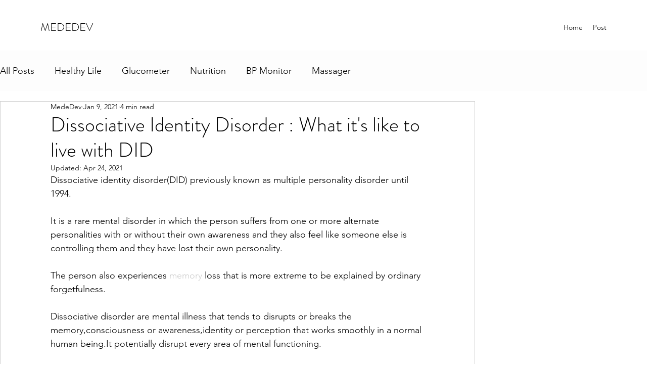

--- FILE ---
content_type: text/html; charset=utf-8
request_url: https://www.google.com/recaptcha/api2/aframe
body_size: 268
content:
<!DOCTYPE HTML><html><head><meta http-equiv="content-type" content="text/html; charset=UTF-8"></head><body><script nonce="bhjXmAEz8rAQz9R7iOtfEA">/** Anti-fraud and anti-abuse applications only. See google.com/recaptcha */ try{var clients={'sodar':'https://pagead2.googlesyndication.com/pagead/sodar?'};window.addEventListener("message",function(a){try{if(a.source===window.parent){var b=JSON.parse(a.data);var c=clients[b['id']];if(c){var d=document.createElement('img');d.src=c+b['params']+'&rc='+(localStorage.getItem("rc::a")?sessionStorage.getItem("rc::b"):"");window.document.body.appendChild(d);sessionStorage.setItem("rc::e",parseInt(sessionStorage.getItem("rc::e")||0)+1);localStorage.setItem("rc::h",'1769244636011');}}}catch(b){}});window.parent.postMessage("_grecaptcha_ready", "*");}catch(b){}</script></body></html>